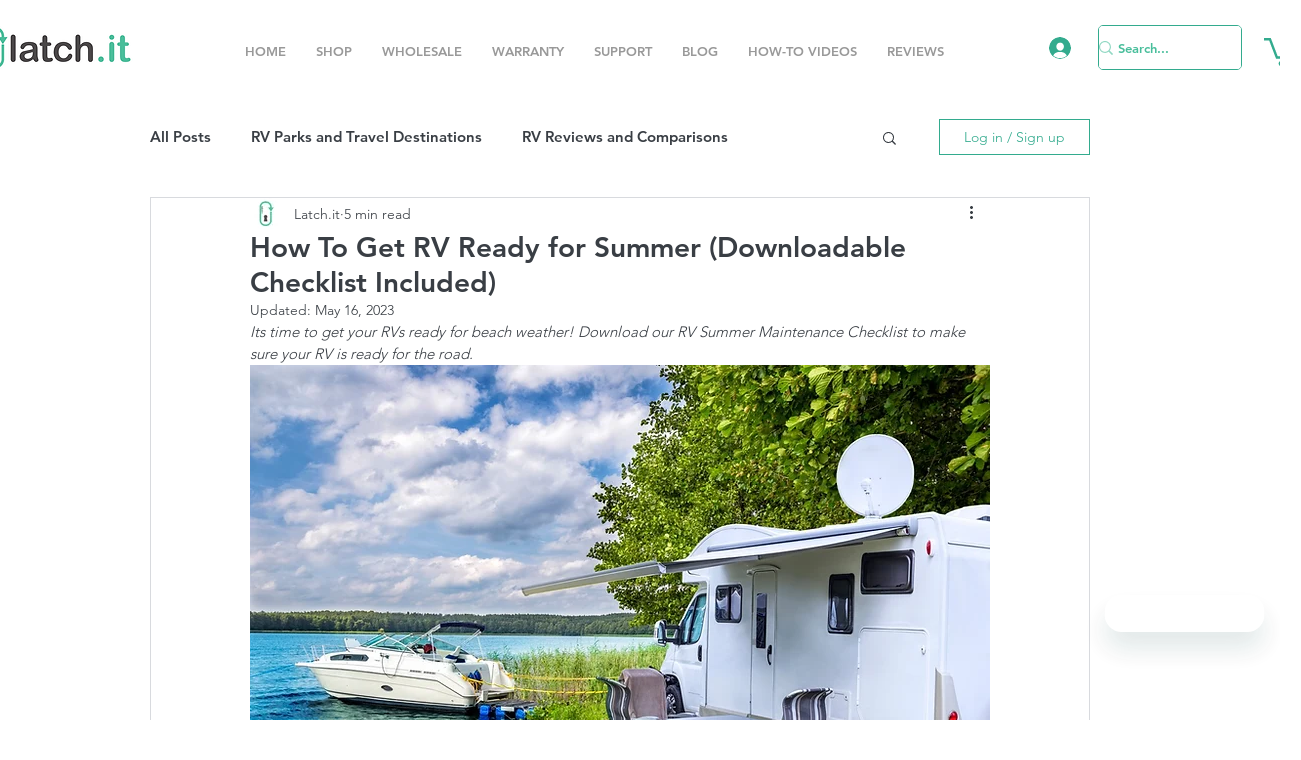

--- FILE ---
content_type: text/html; charset=utf-8
request_url: https://www.google.com/recaptcha/api2/aframe
body_size: 266
content:
<!DOCTYPE HTML><html><head><meta http-equiv="content-type" content="text/html; charset=UTF-8"></head><body><script nonce="3lW_eaS21_UtKX2fvVlw7w">/** Anti-fraud and anti-abuse applications only. See google.com/recaptcha */ try{var clients={'sodar':'https://pagead2.googlesyndication.com/pagead/sodar?'};window.addEventListener("message",function(a){try{if(a.source===window.parent){var b=JSON.parse(a.data);var c=clients[b['id']];if(c){var d=document.createElement('img');d.src=c+b['params']+'&rc='+(localStorage.getItem("rc::a")?sessionStorage.getItem("rc::b"):"");window.document.body.appendChild(d);sessionStorage.setItem("rc::e",parseInt(sessionStorage.getItem("rc::e")||0)+1);localStorage.setItem("rc::h",'1769899278751');}}}catch(b){}});window.parent.postMessage("_grecaptcha_ready", "*");}catch(b){}</script></body></html>